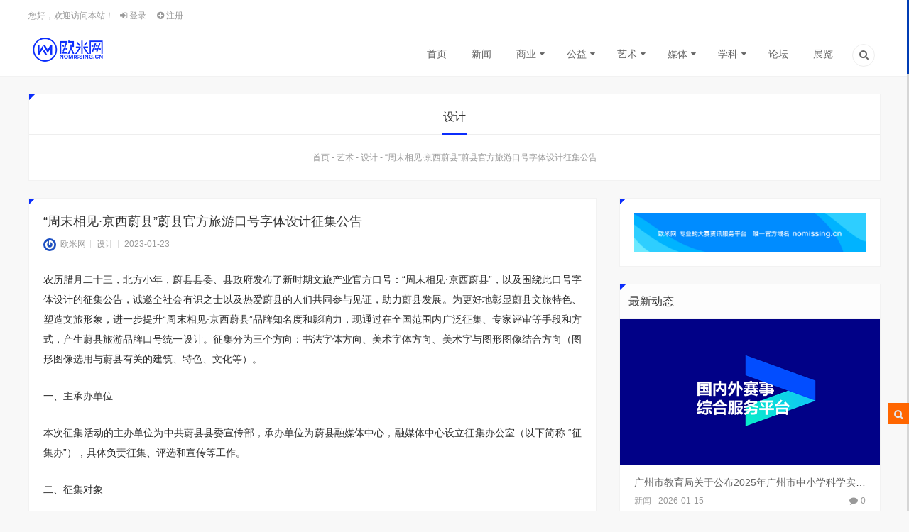

--- FILE ---
content_type: text/html; charset=UTF-8
request_url: http://www.nomissing.cn/2023jxwxlykhzt/
body_size: 60947
content:
 <!doctype html>
<html lang="zh-CN">

<head>
    <meta charset="UTF-8">
    <meta name="author" content="nomissing.cn">
    <meta name="viewport" content="width=device-width,height=device-height, initial-scale=1.0, user-scalable=no" />
    <meta name="apple-mobile-web-app-capable" content="yes">
    <meta http-equiv="Cache-Control" content="no-transform">
    <meta http-equiv="Cache-Control" content="no-siteapp">
    
<meta name="description" content="农历腊月二十三，北方小年，蔚县县委、县政府发布了新时期文旅产业官方口号：“周末相见·京西蔚县”，以及围绕此口号字体设计的征集公告，诚邀全社会有识之士以及热爱蔚县的人们共同参与见证，助力蔚县发展。为更好地彰显蔚县文旅特色、塑造文旅形象，进一步提升“周末相见·京西蔚县”品牌知名度和影响力，现通过在全国范围内广泛征集、专家评审等手段和方式，产生蔚县旅游品牌口号统一设计。征集分为三个方向：书法字体方向、美术字体方向、美术字与图形图像结合方向（图形图像选用与蔚县有关的建筑、特色、文化等）。" />
<meta name="keywords" content="京西蔚县，旅游口号" />
<link rel="canonical" href="http://www.nomissing.cn/2023jxwxlykhzt/"/>
    <title>“周末相见·京西蔚县”蔚县官方旅游口号字体设计征集公告 &#8211; 欧米网</title>
            <script type="text/javascript" id="wpuf-language-script">
                var error_str_obj = {
                    'required' : '为必填项',
                    'mismatch' : '不匹配',
                    'validation' : '无效'
                }
            </script>
            <link rel='stylesheet' id='wpfp-css' href='http://www.nomissing.cn/wp-content/plugins/wp-favorite-posts/wpfp.css' type='text/css' />
<link rel='stylesheet' id='style-css'  href='http://www.nomissing.cn/wp-content/themes/lensnews/style.css?ver=2017.03.18' type='text/css' media='all' />
<link rel='stylesheet' id='main-css'  href='http://www.nomissing.cn/wp-content/themes/lensnews/css/main.css?ver=1.0' type='text/css' media='' />
<link rel='stylesheet' id='animate-css'  href='http://www.nomissing.cn/wp-content/themes/lensnews/css/animate.css?ver=1.0' type='text/css' media='' />
<link rel='stylesheet' id='fancybox-css'  href='http://www.nomissing.cn/wp-content/themes/lensnews/css/jquery.fancybox.min.css?ver=3.0.6' type='text/css' media='screen' />
<link rel='stylesheet' id='colorphp-css'  href='http://www.nomissing.cn/wp-content/themes/lensnews/includes/color.php?ver=4.7.5' type='text/css' media='all' />
<link rel='stylesheet' id='wpuf-rating-star-css-css'  href='http://www.nomissing.cn/wp-content/plugins/wp-user-frontend-pro/includes/pro/assets/css/css-stars.css?ver=4.7.5' type='text/css' media='all' />
<link rel='stylesheet' id='wpuf-rating-star-bs-css-css'  href='http://www.nomissing.cn/wp-content/plugins/wp-user-frontend-pro/includes/pro/assets/css/bootstrap-stars.css?ver=4.7.5' type='text/css' media='all' />
<link rel='stylesheet' id='wpuf-css-css'  href='http://www.nomissing.cn/wp-content/plugins/wp-user-frontend-pro/assets/css/frontend-forms.css?ver=4.7.5' type='text/css' media='all' />
<link rel='stylesheet' id='jquery-ui-css'  href='http://www.nomissing.cn/wp-content/plugins/wp-user-frontend-pro/assets/css/jquery-ui-1.9.1.custom.css?ver=4.7.5' type='text/css' media='all' />
<link rel='stylesheet' id='highlight-css'  href='http://www.nomissing.cn/wp-content/themes/lensnews/css/highlight.css?ver=3.0.3' type='text/css' media='screen' />
<script type='text/javascript' src='http://www.nomissing.cn/wp-content/themes/lensnews/js/jquery.min.js?ver=3.1.1'></script>
<script type='text/javascript' src='http://www.nomissing.cn/wp-content/themes/lensnews/js/swiper.jquery.min.js?ver=3.3.1'></script>
<script type='text/javascript' src='http://www.nomissing.cn/wp-content/plugins/wp-user-frontend-pro/includes/pro/assets/js/jquery.barrating.min.js?ver=4.7.5'></script>
<script type='text/javascript'>
/* <![CDATA[ */
var wpuf_frontend = {"ajaxurl":"http:\/\/www.nomissing.cn\/wp-admin\/admin-ajax.php","error_message":"\u8bf7\u4fee\u6b63\u9519\u8bef\u4ee5\u7ee7\u7eed\u8fdb\u884c","nonce":"f1982b936c","word_limit":"Word limit reached"};
/* ]]> */
</script>
<script type='text/javascript' src='http://www.nomissing.cn/wp-content/plugins/wp-user-frontend-pro/assets/js/frontend-form.js?ver=4.7.5'></script>
<script type='text/javascript' src='http://www.nomissing.cn/wp-includes/js/jquery/ui/core.min.js?ver=1.11.4'></script>
<script type='text/javascript' src='http://www.nomissing.cn/wp-includes/js/jquery/ui/datepicker.min.js?ver=1.11.4'></script>
<script type='text/javascript'>
jQuery(document).ready(function(jQuery){jQuery.datepicker.setDefaults({"closeText":"\u5173\u95ed","currentText":"\u4eca\u5929","monthNames":["\u4e00\u6708","\u4e8c\u6708","\u4e09\u6708","\u56db\u6708","\u4e94\u6708","\u516d\u6708","\u4e03\u6708","\u516b\u6708","\u4e5d\u6708","\u5341\u6708","\u5341\u4e00\u6708","\u5341\u4e8c\u6708"],"monthNamesShort":["1\u6708","2\u6708","3\u6708","4\u6708","5\u6708","6\u6708","7\u6708","8\u6708","9\u6708","10\u6708","11\u6708","12\u6708"],"nextText":"\u7ee7\u7eed","prevText":"\u4e0a\u4e00\u4e2a","dayNames":["\u661f\u671f\u65e5","\u661f\u671f\u4e00","\u661f\u671f\u4e8c","\u661f\u671f\u4e09","\u661f\u671f\u56db","\u661f\u671f\u4e94","\u661f\u671f\u516d"],"dayNamesShort":["\u5468\u65e5","\u5468\u4e00","\u5468\u4e8c","\u5468\u4e09","\u5468\u56db","\u5468\u4e94","\u5468\u516d"],"dayNamesMin":["\u65e5","\u4e00","\u4e8c","\u4e09","\u56db","\u4e94","\u516d"],"dateFormat":"yy-mm-dd","firstDay":1,"isRTL":false});});
</script>
<script type='text/javascript' src='http://www.nomissing.cn/wp-includes/js/plupload/plupload.full.min.js?ver=2.1.8'></script>
<script type='text/javascript'>
/* <![CDATA[ */
var pluploadL10n = {"queue_limit_exceeded":"\u60a8\u5411\u961f\u5217\u4e2d\u6dfb\u52a0\u7684\u6587\u4ef6\u8fc7\u591a\u3002","file_exceeds_size_limit":"%s\u8d85\u8fc7\u4e86\u7ad9\u70b9\u7684\u6700\u5927\u4e0a\u4f20\u9650\u5236\u3002","zero_byte_file":"\u6587\u4ef6\u4e3a\u7a7a\uff0c\u8bf7\u9009\u62e9\u5176\u5b83\u6587\u4ef6\u3002","invalid_filetype":"\u4e0d\u5141\u8bb8\u4e0a\u4f20\u8be5\u7c7b\u578b\u7684\u6587\u4ef6\uff0c\u8bf7\u9009\u62e9\u5176\u5b83\u6587\u4ef6\u3002","not_an_image":"\u8be5\u6587\u4ef6\u4e0d\u662f\u56fe\u50cf\uff0c\u8bf7\u4f7f\u7528\u5176\u5b83\u6587\u4ef6\u3002","image_memory_exceeded":"\u8fbe\u5230\u5185\u5b58\u9650\u5236\uff0c\u8bf7\u4f7f\u7528\u5c0f\u4e00\u4e9b\u7684\u6587\u4ef6\u3002","image_dimensions_exceeded":"\u8be5\u6587\u4ef6\u8d85\u8fc7\u4e86\u6700\u5927\u5927\u5c0f\uff0c\u8bf7\u4f7f\u7528\u5176\u5b83\u6587\u4ef6\u3002","default_error":"\u4e0a\u4f20\u65f6\u53d1\u751f\u4e86\u9519\u8bef\u3002\u8bf7\u7a0d\u540e\u518d\u8bd5\u3002","missing_upload_url":"\u914d\u7f6e\u6709\u8bef\u3002\u8bf7\u8054\u7cfb\u60a8\u7684\u670d\u52a1\u5668\u7ba1\u7406\u5458\u3002","upload_limit_exceeded":"\u60a8\u53ea\u80fd\u4e0a\u4f20\u4e00\u4e2a\u6587\u4ef6\u3002","http_error":"HTTP\u9519\u8bef\u3002","upload_failed":"\u4e0a\u4f20\u5931\u8d25\u3002","big_upload_failed":"\u8bf7\u5c1d\u8bd5\u4f7f\u7528%1$s\u6807\u51c6\u7684\u6d4f\u89c8\u5668\u4e0a\u4f20\u5de5\u5177%2$s\u6765\u4e0a\u4f20\u8fd9\u4e2a\u6587\u4ef6\u3002","big_upload_queued":"%s\u8d85\u51fa\u4e86\u60a8\u6d4f\u89c8\u5668\u5bf9\u9ad8\u7ea7\u591a\u6587\u4ef6\u4e0a\u4f20\u5de5\u5177\u6240\u505a\u7684\u5927\u5c0f\u9650\u5236\u3002","io_error":"IO\u9519\u8bef\u3002","security_error":"\u5b89\u5168\u9519\u8bef\u3002","file_cancelled":"\u6587\u4ef6\u5df2\u53d6\u6d88\u3002","upload_stopped":"\u4e0a\u4f20\u505c\u6b62\u3002","dismiss":"\u4e0d\u518d\u663e\u793a","crunching":"\u5904\u7406\u4e2d\u2026","deleted":"\u79fb\u52a8\u5230\u56de\u6536\u7ad9\u3002","error_uploading":"\u201c%s\u201d\u4e0a\u4f20\u5931\u8d25\u3002"};
/* ]]> */
</script>
<script type='text/javascript' src='http://www.nomissing.cn/wp-includes/js/plupload/handlers.min.js?ver=4.7.5'></script>
<script type='text/javascript' src='http://www.nomissing.cn/wp-content/plugins/wp-user-frontend-pro/assets/js/jquery-ui-timepicker-addon.js?ver=4.7.5'></script>
<script type='text/javascript'>
/* <![CDATA[ */
var wpuf_frontend_upload = {"confirmMsg":"\u4f60\u786e\u5b9a\uff1f","nonce":"f1982b936c","ajaxurl":"http:\/\/www.nomissing.cn\/wp-admin\/admin-ajax.php","plupload":{"url":"http:\/\/www.nomissing.cn\/wp-admin\/admin-ajax.php?nonce=875b7536db","flash_swf_url":"http:\/\/www.nomissing.cn\/wp-includes\/js\/plupload\/plupload.flash.swf","filters":[{"title":"\u5141\u8bb8\u7684\u6587\u4ef6","extensions":"*"}],"multipart":true,"urlstream_upload":true}};
/* ]]> */
</script>
<script type='text/javascript' src='http://www.nomissing.cn/wp-content/plugins/wp-user-frontend-pro/assets/js/upload.js?ver=4.7.5'></script>
<script type='text/javascript' src='http://www.nomissing.cn/wp-content/plugins/ws-custom-scrollbar/js/jquery.nicescroll.min.js?ver=4.7.5'></script>
<script type='text/javascript' src='http://www.nomissing.cn/wp-content/plugins/wp-favorite-posts/wpfp.js?ver=4.7.5'></script>
<link rel="canonical" href="http://www.nomissing.cn/2023jxwxlykhzt/" />
<link rel="alternate" type="application/json+oembed" href="http://www.nomissing.cn/wp-json/oembed/1.0/embed?url=http%3A%2F%2Fwww.nomissing.cn%2F2023jxwxlykhzt%2F" />
<link rel="alternate" type="text/xml+oembed" href="http://www.nomissing.cn/wp-json/oembed/1.0/embed?url=http%3A%2F%2Fwww.nomissing.cn%2F2023jxwxlykhzt%2F&#038;format=xml" />
	
<script type="text/javascript">
	jQuery(document).ready(function($) {
		var nice = $("html").niceScroll({
			cursorcolor: "#003cb4",
			cursorwidth: "3px",
			cursorborder:"none",
			cursorborderradius:"0px",
			background:"#d6d6d6",
			scrollspeed :"100",
			autohidemode :false,
			cursoropacitymax:1,
			bouncescroll: true,
			smoothscroll: true
		});
	});
</script>

<link rel="shortcut icon" href="http://www.nomissing.cn/wp-content/uploads/2025/11/2025logosquare16.png" />
<link rel="apple-touch-icon" sizes="120*120" href="http://www.nomissing.cn/wp-content/uploads/2025/11/2025logosquare120.png" />
<link rel="icon" href="http://www.nomissing.cn/wp-content/uploads/2017/03/cropped-favicon-32x32.png" sizes="32x32" />
<link rel="icon" href="http://www.nomissing.cn/wp-content/uploads/2017/03/cropped-favicon-192x192.png" sizes="192x192" />
<link rel="apple-touch-icon-precomposed" href="http://www.nomissing.cn/wp-content/uploads/2017/03/cropped-favicon-180x180.png" />
<meta name="msapplication-TileImage" content="http://www.nomissing.cn/wp-content/uploads/2017/03/cropped-favicon-270x270.png" />
<style type="text/css" title="dynamic-css" class="options-output">body{background-color:#f8f8f8;background-repeat:repeat;background-size:inherit;background-attachment:fixed;background-position:center center;}.content-post{line-height:28px;font-weight:400;font-style:normal;color:#2b2b2b;font-size:14px;}.crumbs_shop{background-color:#fff;background-repeat:no-repeat;background-size:cover;background-attachment:scroll;background-position:center center;background-image:url('http://www.nomissing.cn/wp-content/uploads/2017/03/crumbs_shop.jpg');}.crumbs_page{background-color:#fff;background-repeat:no-repeat;background-size:cover;background-attachment:scroll;background-position:center center;background-image:url('http://www.nomissing.cn/wp-content/uploads/2017/08/crumbs_page1-1.jpg');}</style>
    <meta property="wb:webmaster" content="446eecf8a5cd5eb3" />

</head>

<body class="post-template-default single single-post postid-12613 single-format-standard">
    <!--头部-->
        <!--桌面-->
<header class="header">
        <section class="wrapper">
                <nav class="top-nav">
            <div class="top-menu left">
                <ul class="menu">
                    <!--前台登录与注册-->
                                        <li class="menu-item menu-item-welcome">
                        您好，欢迎访问本站！                    </li>
                    <li class="menu-item menu-item-login">
                        <a class="user-login" href="#login">
                            <i class="icon-login"></i>
                            登录                        </a>
                    </li>
                                        <li class="menu-item menu-item-reg">
                        <a href="http://www.nomissing.cn/%e6%b3%a8%e5%86%8c.html/">
                            <i class="icon-plus-circled"></i>
                            注册                        </a>
                    </li>
                                                                                <!--前台登录与注册end-->
                </ul>
            </div>
            <!--顶部菜单-->
                        <!--顶部菜单end-->
        </nav>
        <!--菜单-->
        <nav class="header-nav">
            <!--LOGO-->
            <a href="http://www.nomissing.cn" class="logo left" title="欧米网-专业的大赛资讯平台"><img src="http://www.nomissing.cn/wp-content/uploads/2025/11/2025newlogo.png" alt="欧米网"></a>
            <!--LOGO-->
            <div class="header-menu right"><ul class="menu"><li id="menu-item-221" class="menu-item menu-item-type-custom menu-item-object-custom menu-item-home menu-item-221"><a href="http://www.nomissing.cn/">首页</a></li>
<li id="menu-item-10458" class="menu-item menu-item-type-taxonomy menu-item-object-category menu-item-10458"><a href="http://www.nomissing.cn/news/">新闻</a></li>
<li id="menu-item-231" class="menu-item menu-item-type-taxonomy menu-item-object-category menu-item-has-children menu-item-231"><a href="http://www.nomissing.cn/business/">商业</a>
<ul class="sub-menu">
	<li id="menu-item-232" class="menu-item menu-item-type-taxonomy menu-item-object-category menu-item-232"><a href="http://www.nomissing.cn/business/project/">创业</a></li>
	<li id="menu-item-233" class="menu-item menu-item-type-taxonomy menu-item-object-category menu-item-233"><a href="http://www.nomissing.cn/business/marketing/">营销</a></li>
	<li id="menu-item-14342" class="menu-item menu-item-type-taxonomy menu-item-object-category menu-item-14342"><a href="http://www.nomissing.cn/business/contrive/">策划</a></li>
</ul>
</li>
<li id="menu-item-240" class="menu-item menu-item-type-taxonomy menu-item-object-category menu-item-has-children menu-item-240"><a href="http://www.nomissing.cn/commonweal/">公益</a>
<ul class="sub-menu">
	<li id="menu-item-241" class="menu-item menu-item-type-taxonomy menu-item-object-category menu-item-241"><a href="http://www.nomissing.cn/commonweal/publicwelfare/">社会公益</a></li>
	<li id="menu-item-243" class="menu-item menu-item-type-taxonomy menu-item-object-category menu-item-243"><a href="http://www.nomissing.cn/commonweal/volunteer/">志愿者招募</a></li>
</ul>
</li>
<li id="menu-item-250" class="menu-item menu-item-type-taxonomy menu-item-object-category current-post-ancestor menu-item-has-children menu-item-250"><a href="http://www.nomissing.cn/art/">艺术</a>
<ul class="sub-menu">
	<li id="menu-item-255" class="menu-item menu-item-type-taxonomy menu-item-object-category current-post-ancestor current-menu-parent current-post-parent menu-item-255"><a href="http://www.nomissing.cn/art/design/">设计</a></li>
	<li id="menu-item-251" class="menu-item menu-item-type-taxonomy menu-item-object-category menu-item-251"><a href="http://www.nomissing.cn/art/picture/">摄影</a></li>
	<li id="menu-item-14341" class="menu-item menu-item-type-taxonomy menu-item-object-category menu-item-14341"><a href="http://www.nomissing.cn/art/literature/">文学</a></li>
	<li id="menu-item-252" class="menu-item menu-item-type-taxonomy menu-item-object-category menu-item-252"><a href="http://www.nomissing.cn/art/painting/">书画</a></li>
	<li id="menu-item-253" class="menu-item menu-item-type-taxonomy menu-item-object-category menu-item-253"><a href="http://www.nomissing.cn/art/dance/">舞蹈</a></li>
</ul>
</li>
<li id="menu-item-245" class="menu-item menu-item-type-taxonomy menu-item-object-category menu-item-has-children menu-item-245"><a href="http://www.nomissing.cn/media/">媒体</a>
<ul class="sub-menu">
	<li id="menu-item-246" class="menu-item menu-item-type-taxonomy menu-item-object-category menu-item-246"><a href="http://www.nomissing.cn/media/film/">影视</a></li>
	<li id="menu-item-247" class="menu-item menu-item-type-taxonomy menu-item-object-category menu-item-247"><a href="http://www.nomissing.cn/media/preside/">播音</a></li>
	<li id="menu-item-249" class="menu-item menu-item-type-taxonomy menu-item-object-category menu-item-249"><a href="http://www.nomissing.cn/media/show/">选秀</a></li>
	<li id="menu-item-14344" class="menu-item menu-item-type-taxonomy menu-item-object-category menu-item-14344"><a href="http://www.nomissing.cn/media/music/">音乐</a></li>
</ul>
</li>
<li id="menu-item-235" class="menu-item menu-item-type-taxonomy menu-item-object-category menu-item-has-children menu-item-235"><a href="http://www.nomissing.cn/subject/">学科</a>
<ul class="sub-menu">
	<li id="menu-item-239" class="menu-item menu-item-type-taxonomy menu-item-object-category menu-item-239"><a href="http://www.nomissing.cn/subject/science/">科研</a></li>
	<li id="menu-item-236" class="menu-item menu-item-type-taxonomy menu-item-object-category menu-item-236"><a href="http://www.nomissing.cn/subject/special/">专项</a></li>
</ul>
</li>
<li id="menu-item-14340" class="menu-item menu-item-type-taxonomy menu-item-object-category menu-item-14340"><a href="http://www.nomissing.cn/forum/">论坛</a></li>
<li id="menu-item-5977" class="menu-item menu-item-type-taxonomy menu-item-object-category menu-item-5977"><a href="http://www.nomissing.cn/exhibition/">展览</a></li>
<li class="menu-item menu-item-search"><a href="#search" title="点击搜索"><i class="icon-search-1"></i></a></li></ul></div>        </nav>
        <!--菜单end-->
            </section>
    </header>
<!--桌面end-->
<!--网站头部下的广告-->
        <!--头部end--><section class="container wrapper">
    <section class="crumbs_wrap box triangle wow bounceInUp">
    <!--画廊分类-->
                        <h3>设计</h3>
    <article class="crumbs"> <a itemprop="breadcrumb" href="http://www.nomissing.cn">首页</a>&nbsp;-&nbsp;<a itemprop="breadcrumb" href="http://www.nomissing.cn/art/">艺术</a>&nbsp;-&nbsp;<a itemprop="breadcrumb" href="http://www.nomissing.cn/art/design/">设计</a>&nbsp;-&nbsp;<span class="current">“周末相见·京西蔚县”蔚县官方旅游口号字体设计征集公告</span></article>    </section>    <section class="content content_left">
        <section class="content-wrap">
            <article class="entry box triangle wow bounceInUp">
                                <!-- 标题与信息 -->
                <header class="post-head">
                    <h2>“周末相见·京西蔚县”蔚县官方旅游口号字体设计征集公告</h2>
                    
<div class="postinfo">
    <div class="left">
                <!--作者-->
        <span class="author"><a href="http://www.nomissing.cn/author/editor/" title="欧米网"><img class="avatar" src="http://www.nomissing.cn/wp-content/uploads/2025/11/2025logosquare120.png" data-original="https://secure.gravatar.com/avatar/a94957499ac0bf12eda3d4820a78e189?s=120" alt="欧米网" />欧米网</a></span>
                <!--分类-->
        <span class="category"><a href="http://www.nomissing.cn/art/design/" rel="category tag">设计</a></span>
                <!--时间-->
        <span class="date">2023-01-23</span>
            </div>
    <div class="right">
            </div>
</div>
                </header>
                <!-- 广告 -->
                                <!-- 文章内容 -->
                <div class="content-post">
                    <p>农历腊月二十三，北方小年，蔚县县委、县政府发布了新时期文旅产业官方口号：“周末相见·京西蔚县”，以及围绕此口号字体设计的征集公告，诚邀全社会有识之士以及热爱蔚县的人们共同参与见证，助力蔚县发展。为更好地彰显蔚县文旅特色、塑造文旅形象，进一步提升“周末相见·京西蔚县”品牌知名度和影响力，现通过在全国范围内广泛征集、专家评审等手段和方式，产生蔚县旅游品牌口号统一设计。征集分为三个方向：书法字体方向、美术字体方向、美术字与图形图像结合方向（图形图像选用与蔚县有关的建筑、特色、文化等）。</p>
<p>一、主承办单位</p>
<p>本次征集活动的主办单位为中共蔚县县委宣传部，承办单位为蔚县融媒体中心，融媒体中心设立征集办公室（以下简称 “征集办”），具体负责征集、评选和宣传等工作。</p>
<p>二、征集对象</p>
<p>1. 凡全国范围内所有关心、关注、支持蔚县的个人和机构，对“周末相见·京西蔚县”旅游品牌字体设计有独立理解的个人和机构，均可按照本公告参加征集活动。其中，任何参与本次征集活动组织和评选工作的个人和机构，均不具有应征者资格。</p>
<p>2. 凡应征作品的创作者，须填写并签署《征集活动报名表》（以下简称“《报名表》”）和《征集活动应征作品创作者承诺书》(以下简称“《承诺书》”——用于作品被采用后的著作权相关工作，未被采用作品，蔚县不会以任何形式使用)，并按本公告规定的时间和方式上传、邮寄应征作品的，均可成为本次征集活动的应征者。</p>
<p>三、征集时间</p>
<p>征集活动自北京时间2023年1月14日（小年）征集公告发布开始，于2023年2月5日（元宵节）24时截止（以下简称“截止时间”）。任何于截止时间后上传作品者，无论何种原因，均不具有应征资格。</p>
<p>四、应征办法</p>
<p>1. 关注蔚县官方公众号——京西第一州蔚县</p>
<p>2. 应征者通过公众号链接进行实名注册后，自行下载《报名表》《承诺书》（在文章底部），上传应征作品（手机端、PC端进行，考虑到书法作品的特殊属性，也可采用快递邮寄的方法，邮寄：075700 蔚县融媒体中心办公室 张建立（收）电话：13463318618，如将作品送至融媒体中心，接收人为：张建立、田甜、袁海霞。</p>
<p>具体操作流程：</p>
<p>第一步：A公众号完成账号注册及实名认证，首页点击进入“ 征集”</p>
<p>第二步：通过公众号链接完善报名信息，包括个人信息、团队信息、联系方式等（注：1.报名信息提交后，不允许修改和删除，需谨慎操作）</p>
<p>第三步：已完善个人信息的应征者，可在作品设计完成后，再次登录，上传应征作品、应征者材料</p>
<p>第四步：应征作品和材料上传完后，等待审核即可</p>
<p>3.亲笔签署或加盖公章的《报名表》《承诺书》及应征作品最终必须以当面交付或挂号邮寄的方式（不接受其他方式）送达以下：</p>
<p>地址：河北省张家口市蔚县蔚州镇光明南街蔚县融媒体中心</p>
<p>邮政编码：075700</p>
<p>邮寄电话：18803339191（田甜）19932325186（袁海霞）</p>
<p>4. 应征作品邮寄收件截止时间：2023年2月5日。</p>
<p>5. 应征作品一经上传，即视为应征者已全部知晓并完全接受本征集公告，应征文件不符合本公告要求的，应征者可于截止时间之前补正。</p>
<p>五、应征作品要求</p>
<p>1. 本次征集活动以应征作品为对象进行征集、评选。对于每个应征者提交的应征作品，应征者应提交包括《蔚县旅游品牌口号字体设计作品设计稿》《报名表》和《承诺书》三份文件。缺少其中任何一份文件或其中任何一份文件不符合本公告规定者，概不符合应征条件。</p>
<p>2.蔚县旅游品牌口号字体设计作品应体现“历史厚重，意蕴独特”的蔚县文化，有机地融合历史文化名城、优秀旅游城市等蔚县独有或特有的元素。</p>
<p>根据应用场景不同，分为三个方向：</p>
<p>①书法字，国潮风格，要求大气磅礴，有气势，适用于影视类片头或一些对外宣传的场景。</p>
<p>②美术字体设计，要求字体艺术化，可以是logo的形式，适用于多元化场景，可作为“周末相见·京西蔚县”的副标题，可拓展成横竖两种形式。</p>
<p>③字体设计+蔚县特征，要求字体设计加图案呈现，图案可以为民俗、非遗项目（如剪纸）、建筑（如玉皇阁、暖泉古镇等）、特产（如小米）等，能够较好地体现蔚县民宿、产品、非遗项目的特点。</p>
<p>3. 蔚县旅游品牌口号字体设计作品设计应符合以下标准：</p>
<p>①历史文化与现代时尚相结合。蔚县旅游品牌口号字体设计作品设计既要体现蔚县深厚的文化底蕴，又要体现现代特征和时尚气息。</p>
<p>②地域特色与国际潮流相结合。蔚县旅游品牌口号字体设计作品设计既要体现蔚县地域文化特色；又要符合国际标准与规范，把握国际流行趋势，让游客都能理解和接受。</p>
<p>③抽象符号与具体形象相结合。蔚县旅游品牌口号字体设计作品设计以抽象艺术的形式表现，给人以丰富的想象空间；同时又吸收蔚县的具体形象，使人能够联想到蔚县。</p>
<p>④直观美感与实际应用相结合。蔚县旅游品牌口号字体设计作品设计应从直观上感受到美的韵律，使人得到审美愉悦；又要方便应用，在各领域、各方面使用时，能够自然协调、和谐相融。</p>
<p>4. 《蔚县旅游品牌口号字体设计作品设计稿》应包含蔚县旅游品牌口号字体设计作品的绘制形象、名称和设计说明，并应符合以下要求：</p>
<p>①蔚县旅游品牌口号字体设计作品的绘制形象可以由单幅图稿表现，也可以由不同色彩的多幅图稿组成。</p>
<p>②蔚县旅游品牌口号字体设计作品在表现形式和技术手段上，适用于平面、立体和电子媒介的传播和再创作。</p>
<p>③蔚县旅游品牌口号字体设计作品绘制形象设计中，应于适当位置尽可能体现蔚县市名称。</p>
<p>④蔚县旅游品牌口号字体设计作品的设计说明应有助于评选时评委对作品的理解，其内容为阐述设计思路、理念和含义（1000字以内）。</p>
<p>⑤提交设计方案的同时请提交TIF 或JPG 格式的电子文件，电子版图片宽3000像素，高2000像素，分辨率200dpi，并注明各部分颜色（颜色说明200字以内）；如书法字参选作品为手书，则可采用扫描件投稿，如不具备扫描条件，可使用相机拍摄，要求角度需为垂直，不可出现变形，避免影响作品质量。</p>
<p>⑥《蔚县旅游品牌口号字体设计作品设计稿》中不应出现任何与创作者有关的信息，所有此类信息只能按要求填写在《报名表》上。</p>
<p>⑦应征的个人或机构可提交多件应征作品（最多提交3份作品），并提交一份《报名表》，由应征者正确填写并亲笔签署，并注明姓名、电话，如为在校大学生还需注明院校全称、所在系名称、班级等信息。</p>
<p>⑧应征的个人或机构应提交一份《承诺书》，由创作者亲笔签署。创作者不止一人的，所有创作者必须共同签署。</p>
<p>⑨应征作品必须为原创作品。</p>
<p>六、提交作品的处理和作品的知识产权</p>
<p>所有提交至征集办的应征方案，征集办概不退还，应征者应自留底稿，有关知识产权的归属，应根据《承诺书》的相关约定确定。</p>
<p>七、评选方法</p>
<p>采取网络投票和专家点评、当地百姓与政府票选相结合的方式，其中网络投票可采用拉票的方式，最终评选出特等奖1件，书法方向一等奖（1件），美术字字体设计方向（1件），美术字与图形图像结合设计方向（1件），如某一方向一等奖选中特等奖，则奖励不附加；二等奖6件，每个设计方向2件；入围优异奖120个。</p>
<p>八、奖励办法</p>
<p>1.对入选作为蔚县旅游品牌口号字体设计作品（最佳作品特等奖），奖励人民币5000元（大写：伍仟元整），同时授予荣誉获奖证书。<br />
2.另评选出一等奖2件，每件奖励人民币3000元（大写：叁仟元整），同时授予荣誉获奖证书；二等奖6件，每件奖励人民币1000元（大写：壹仟元整），同时授予荣誉获奖证书。<br />
3.作品进入评选、票选环节的作品，评为优异奖，奖励为电子蔚县文旅折扣券或代金券（如本人不使用，可转送亲朋好友使用，个人使用或转赠只有一次使用机会。），同时授予荣誉证书。<br />
4.对所有应征作品，主承办单位将严格保密。并对作品匿名编号后组织专家进行评审。评选结果将于2023年年初公布。</p>
<p>九、蔚县市文化旅游统一标志（Logo）应用的主要领域</p>
<p>征集作品一经选定，将应用于蔚县文化旅游对外宣传的一切可以使用的领域。</p>
<p>十、相关声明</p>
<p>1.因邮寄延误、邮寄丢失或损坏、误寄、邮资不足、失窃或其他非征集办的原因造成应征作品丢失或损坏的，征集办不承担任何责任。<br />
2.应征作品的著作权受中国法律保护。成为蔚县旅游品牌口号作品的一切知识产权（包括但不限于著作权、对作品的一切平面，主体或电子载体的全部权利）自始即归主办单位所有。主办单位有权对成为蔚县旅游品牌口号作品进行任何形式的使用、开发、修改，授权、许可或保护等活动。<br />
3.应征作品若出现重复或雷同，以最终定稿（补正作品以补正作品上传时间为准）先上传者参加评选，不重复评奖。<br />
4.主办单位对包括本公告在内的本次征集活动的所有文件保留最终解释权。<br />
5.本次征集活动适用中华人民共和国法律。</p>
<p><a href="http://www.nomissing.cn/go.php?url=http://www.visionunion.com/admin/data/file/img/20230117/20230117000102.docx"  target="_blank" rel="noopener noreferrer" rel="nofollow" >下载：征集活动应征作品创作者承诺书</a></p>
<p><a href="http://www.nomissing.cn/go.php?url=https://www.wjx.cn/vm/wDxYj3F.aspx?wjxmp=1"  target="_blank" rel="noopener noreferrer" rel="nofollow" >填写报名表&gt;&gt;</a></p>
                </div>
                                <!-- 分页 -->
                <section class="pagination">
                                    </section>
                <!-- 按钮 -->
                                <!-- 版权 -->
                <section class="post_declare">
       <p>
               本文来源于 蔚县融媒体中心，由 欧米网 整理编辑！            </p>
        <!-- 关键词 -->
    <div class="tags">
        关键词：<a href="http://www.nomissing.cn/tag/%e4%ba%ac%e8%a5%bf%e8%94%9a%e5%8e%bf/" rel="tag">京西蔚县</a>, <a href="http://www.nomissing.cn/tag/%e6%97%85%e6%b8%b8%e5%8f%a3%e5%8f%b7/" rel="tag">旅游口号</a>    </div>
</section>            </article>
            <!-- 作者 -->
                        <!-- 上下篇 -->
            <section class="prevnext box triangle wow bounceInUp">
    <div class="prev">
        <a href="http://www.nomissing.cn/15thsjsddday/" rel="prev">2023第十五届设计顺德D-DAY大赛全球作品征集</a>    </div>
    <div class="next">
        <a href="http://www.nomissing.cn/15thcndxsadys/" rel="next">2023第15届全国大学生广告艺术大赛参赛通知</a>    </div>
</section>            <!-- 相关文章 -->
                        <!-- 广告 -->
                                            </section>
        <!-- 博客边栏 -->
        <aside class="sidebar">
    <!--博客-->
            <article   id="text-32" class="sidebar_widget box widget_text wow bounceInUp triangle">			<div class="textwidget"><a href="http://www.nomissing.cn/" title="欧米网-专业的大赛资讯服务平台 唯一官方域名 nomissing.cn"><img src="http://www.nomissing.cn/wp-content/uploads/2020/01/nomissingbanner.png"/></a></div>
		</article><article   id="slongslide-3" class="sidebar_widget box widget_salong_slide wow bounceInUp triangle">
<div class="sidebar_title"><h3>最新动态</h3></div>
	<div class="swiper-container swiper-slidepost">
    <div class="swiper-wrapper">
                <article class="swiper-slide">
            <figure>
                <a href="http://www.nomissing.cn/2026hebbxxysy/" title="报名吧！“世界之眸·冰雪奇境”全球游客眼中的哈尔滨冰情雪韵摄影大赛来了">
                    <img class="thumb" src="http://www.nomissing.cn/wp-content/themes/lensnews/includes/timthumb.php?src=https://mediabluk.cnr.cn/record/img/cnr/CNRCDP/2026/0120/c31ef6a17b314ce085d24ae25ff24fd310.jpg&amp;h=338&amp;w=600" alt="报名吧！“世界之眸·冰雪奇境”全球游客眼中的哈尔滨冰情雪韵摄影大赛来了" />                </a>
            </figure>
            <section class="slidepost_main">
                <h2><a href="http://www.nomissing.cn/2026hebbxxysy/" title="报名吧！“世界之眸·冰雪奇境”全球游客眼中的哈尔滨冰情雪韵摄影大赛来了">报名吧！“世界之眸·冰雪奇境”全球游客眼中的哈尔滨冰情雪韵摄影大赛来了</a></h2>
                <div class="homeinfo">
    <!--分类-->
    <span class="category"><a href="http://www.nomissing.cn/art/picture/" rel="category tag">摄影</a></span>
    <!--时间-->
    <span class="date">2026-01-22</span>
    <!--点赞-->
        <span class="comment"><i class="icon-comment"></i>0</span>
    </div>                <!-- 摘要 -->
                <div class="excerpt">
                                        为凝聚世界目光，展现冰城哈尔滨在不同文化视角下的独特魅力，现举办“世界之眸·冰雪奇境”全球游客眼中的哈尔&hellip;                                    </div>
                <!-- 摘要end -->
            </section>
        </article>
		        <article class="swiper-slide">
            <figure>
                <a href="http://www.nomissing.cn/6thahhdyszcz/" title="关于“游安平古镇 享一生平安”—安海镇第六届花灯艺术展花灯创作大赛征集的通知">
                    <img class="thumb" src="http://www.nomissing.cn/wp-content/themes/lensnews/includes/timthumb.php?src=https://q9.itc.cn/q_70/images03/20260114/d0e8b6450c28447d86dafbe44e102f42.gif&amp;h=338&amp;w=600" alt="关于“游安平古镇 享一生平安”—安海镇第六届花灯艺术展花灯创作大赛征集的通知" />                </a>
            </figure>
            <section class="slidepost_main">
                <h2><a href="http://www.nomissing.cn/6thahhdyszcz/" title="关于“游安平古镇 享一生平安”—安海镇第六届花灯艺术展花灯创作大赛征集的通知">关于“游安平古镇 享一生平安”—安海镇第六届花灯艺术展花灯创作大赛征集的通知</a></h2>
                <div class="homeinfo">
    <!--分类-->
    <span class="category"><a href="http://www.nomissing.cn/media/show/" rel="category tag">选秀</a></span>
    <!--时间-->
    <span class="date">2026-01-16</span>
    <!--点赞-->
        <span class="comment"><i class="icon-comment"></i>0</span>
    </div>                <!-- 摘要 -->
                <div class="excerpt">
                                        安海镇第八届元宵民俗活动之一的“游安平古镇 享一生平安”安海镇第六届花灯艺术展将邀请全省各市县的企事业单&hellip;                                    </div>
                <!-- 摘要end -->
            </section>
        </article>
		        <article class="swiper-slide">
            <figure>
                <a href="http://www.nomissing.cn/2025gzzxxkxnws/" title="广州市教育局关于公布2025年广州市中小学科学实验大赛结果的通知">
                    <img class="thumb" src="http://www.nomissing.cn/wp-content/themes/lensnews/includes/timthumb.php?src=http://www.nomissing.cn/wp-content/uploads/2025/11/2025defaultimg-1.png&amp;h=338&amp;w=600" alt="广州市教育局关于公布2025年广州市中小学科学实验大赛结果的通知" />                </a>
            </figure>
            <section class="slidepost_main">
                <h2><a href="http://www.nomissing.cn/2025gzzxxkxnws/" title="广州市教育局关于公布2025年广州市中小学科学实验大赛结果的通知">广州市教育局关于公布2025年广州市中小学科学实验大赛结果的通知</a></h2>
                <div class="homeinfo">
    <!--分类-->
    <span class="category"><a href="http://www.nomissing.cn/news/" rel="category tag">新闻</a></span>
    <!--时间-->
    <span class="date">2026-01-15</span>
    <!--点赞-->
        <span class="comment"><i class="icon-comment"></i>0</span>
    </div>                <!-- 摘要 -->
                <div class="excerpt">
                                        根据《广州市教育局关于在青少年科技教育工作中试用电子证书的通知》（穗教科〔2015〕11号），有关单位或&hellip;                                    </div>
                <!-- 摘要end -->
            </section>
        </article>
		        <article class="swiper-slide">
            <figure>
                <a href="http://www.nomissing.cn/2026hnkjzcjsnws/" title="关于湖南省科技政策宣贯大赛拟入围决赛名单的公示">
                    <img class="thumb" src="http://www.nomissing.cn/wp-content/themes/lensnews/includes/timthumb.php?src=https://www.hunan.gov.cn/default/images/icon16/doc.gif&amp;h=338&amp;w=600" alt="关于湖南省科技政策宣贯大赛拟入围决赛名单的公示" />                </a>
            </figure>
            <section class="slidepost_main">
                <h2><a href="http://www.nomissing.cn/2026hnkjzcjsnws/" title="关于湖南省科技政策宣贯大赛拟入围决赛名单的公示">关于湖南省科技政策宣贯大赛拟入围决赛名单的公示</a></h2>
                <div class="homeinfo">
    <!--分类-->
    <span class="category"><a href="http://www.nomissing.cn/news/" rel="category tag">新闻</a></span>
    <!--时间-->
    <span class="date">2026-01-14</span>
    <!--点赞-->
        <span class="comment"><i class="icon-comment"></i>0</span>
    </div>                <!-- 摘要 -->
                <div class="excerpt">
                                        公示时间自2026年1月13日至2026年1月15日(3天)。在此期间,如有异议,可通过信函、电话等方式&hellip;                                    </div>
                <!-- 摘要end -->
            </section>
        </article>
		        <article class="swiper-slide">
            <figure>
                <a href="http://www.nomissing.cn/2026hnkjzcnws/" title="关于湖南省科技政策宣贯大赛拟入围决赛名单的公示">
                    <img class="thumb" src="http://www.nomissing.cn/wp-content/themes/lensnews/includes/timthumb.php?src=http://www.nomissing.cn/wp-content/uploads/2025/11/2025defaultimg-1.png&amp;h=338&amp;w=600" alt="关于湖南省科技政策宣贯大赛拟入围决赛名单的公示" />                </a>
            </figure>
            <section class="slidepost_main">
                <h2><a href="http://www.nomissing.cn/2026hnkjzcnws/" title="关于湖南省科技政策宣贯大赛拟入围决赛名单的公示">关于湖南省科技政策宣贯大赛拟入围决赛名单的公示</a></h2>
                <div class="homeinfo">
    <!--分类-->
    <span class="category"><a href="http://www.nomissing.cn/news/" rel="category tag">新闻</a></span>
    <!--时间-->
    <span class="date">2026-01-14</span>
    <!--点赞-->
        <span class="comment"><i class="icon-comment"></i>0</span>
    </div>                <!-- 摘要 -->
                <div class="excerpt">
                                        公示时间自2026年1月13日至2026年1月15日（3天）。在此期间，如有异议，可通过信函、电话等方式&hellip;                                    </div>
                <!-- 摘要end -->
            </section>
        </article>
		        <article class="swiper-slide">
            <figure>
                <a href="http://www.nomissing.cn/3ndzgbcsjznjtnws-2/" title="关于第三届“浙港杯”长三角智能交通创新技术应用大赛（安徽赛区）获奖作品的通报">
                    <img class="thumb" src="http://www.nomissing.cn/wp-content/themes/lensnews/includes/timthumb.php?src=http://www.nomissing.cn/wp-content/uploads/2025/11/2025defaultimg-1.png&amp;h=338&amp;w=600" alt="关于第三届“浙港杯”长三角智能交通创新技术应用大赛（安徽赛区）获奖作品的通报" />                </a>
            </figure>
            <section class="slidepost_main">
                <h2><a href="http://www.nomissing.cn/3ndzgbcsjznjtnws-2/" title="关于第三届“浙港杯”长三角智能交通创新技术应用大赛（安徽赛区）获奖作品的通报">关于第三届“浙港杯”长三角智能交通创新技术应用大赛（安徽赛区）获奖作品的通报</a></h2>
                <div class="homeinfo">
    <!--分类-->
    <span class="category"><a href="http://www.nomissing.cn/news/" rel="category tag">新闻</a></span>
    <!--时间-->
    <span class="date">2026-01-13</span>
    <!--点赞-->
        <span class="comment"><i class="icon-comment"></i>0</span>
    </div>                <!-- 摘要 -->
                <div class="excerpt">
                                        为进一步深入贯彻长三角一体化发展和交通强国建设国家战略，全面落实交通运输行业数字化转型升级要求，本年度上&hellip;                                    </div>
                <!-- 摘要end -->
            </section>
        </article>
				    </div>
    <section class="slidepost_btn">
    <!-- 导航 -->
    <div class="swiper-pagination swiper-slidepost-pagination"></div>
    <!-- 按钮 -->
    <div class="swiper-button swiper-slidepost-button-next swiper-button-next icon-right-circled"></div>
    <div class="swiper-button swiper-slidepost-button-prev swiper-button-prev icon-left-circled"></div>
    </section>
</div>
    

</article>
<article   id="text-35" class="sidebar_widget box widget_text wow bounceInUp triangle">			<div class="textwidget">            <!--百度联盟广告-->
    <div class="_dscsj6gm2fa"></div>
    <script type="text/javascript"> 
        (window.slotbydup = window.slotbydup || []).push({
            id: "u7000326",
            container: "_dscsj6gm2fa",
            async: true
        });
    </script>
    <!-- 多条广告如下脚本只需引入一次 -->
    <script type="text/javascript" src="//cpro.baidustatic.com/cpro/ui/cm.js" async="async" defer="defer" >
    </script>
            <!--百度联盟广告end--></div>
		</article><article   id="text-22" class="sidebar_widget box widget_text wow bounceInUp triangle">			<div class="textwidget"><a href="http://www.nomissing.cn/%E5%9C%A8%E7%BA%BF%E6%8A%95%E7%A8%BF.html/" title="赛事投稿"><img src="http://www.nomissing.cn/wp-content/uploads/2017/08/2017-08-26_153934.png"/></a></div>
		</article><article   id="tag_cloud-11" class="sidebar_widget box widget_tag_cloud wow bounceInUp triangle"><div class="sidebar_title"><h3>标签云</h3></div><div class="tagcloud"><a href='http://www.nomissing.cn/tag/logo/' class='tag-link-255 tag-link-position-1' title='102个话题' style='font-size: 12.280991735537pt;'>logo</a>
<a href='http://www.nomissing.cn/tag/%e4%b8%8a%e6%b5%b7/' class='tag-link-262 tag-link-position-2' title='95个话题' style='font-size: 11.933884297521pt;'>上海</a>
<a href='http://www.nomissing.cn/tag/%e4%b9%a6%e7%94%bb/' class='tag-link-210 tag-link-position-3' title='46个话题' style='font-size: 8.3471074380165pt;'>书画</a>
<a href='http://www.nomissing.cn/tag/%e4%ba%92%e8%81%94%e7%bd%91/' class='tag-link-56 tag-link-position-4' title='81个话题' style='font-size: 11.123966942149pt;'>互联网+</a>
<a href='http://www.nomissing.cn/tag/%e4%ba%ba%e5%b7%a5%e6%99%ba%e8%83%bd/' class='tag-link-2382 tag-link-position-5' title='50个话题' style='font-size: 8.8099173553719pt;'>人工智能</a>
<a href='http://www.nomissing.cn/tag/%e5%85%ac%e7%9b%8a/' class='tag-link-165 tag-link-position-6' title='97个话题' style='font-size: 12.04958677686pt;'>公益</a>
<a href='http://www.nomissing.cn/tag/%e5%85%ac%e7%9b%8a%e5%b9%bf%e5%91%8a/' class='tag-link-1097 tag-link-position-7' title='50个话题' style='font-size: 8.8099173553719pt;'>公益广告</a>
<a href='http://www.nomissing.cn/tag/%e5%88%9b%e4%b8%9a/' class='tag-link-57 tag-link-position-8' title='707个话题' style='font-size: 22pt;'>创业</a>
<a href='http://www.nomissing.cn/tag/%e5%88%9b%e6%84%8f/' class='tag-link-45 tag-link-position-9' title='233个话题' style='font-size: 16.446280991736pt;'>创意</a>
<a href='http://www.nomissing.cn/tag/%e5%88%9b%e6%96%b0/' class='tag-link-51 tag-link-position-10' title='266个话题' style='font-size: 17.140495867769pt;'>创新</a>
<a href='http://www.nomissing.cn/tag/%e5%8c%97%e4%ba%ac/' class='tag-link-336 tag-link-position-11' title='132个话题' style='font-size: 13.553719008264pt;'>北京</a>
<a href='http://www.nomissing.cn/tag/%e5%90%89%e7%a5%a5%e7%89%a9/' class='tag-link-293 tag-link-position-12' title='45个话题' style='font-size: 8.2314049586777pt;'>吉祥物</a>
<a href='http://www.nomissing.cn/tag/%e5%a4%a7%e5%ad%a6%e7%94%9f/' class='tag-link-59 tag-link-position-13' title='514个话题' style='font-size: 20.380165289256pt;'>大学生</a>
<a href='http://www.nomissing.cn/tag/%e5%ae%89%e5%be%bd%e7%9c%81/' class='tag-link-3816 tag-link-position-14' title='103个话题' style='font-size: 12.396694214876pt;'>安徽省</a>
<a href='http://www.nomissing.cn/tag/%e5%b1%b1%e4%b8%9c%e7%9c%81/' class='tag-link-3787 tag-link-position-15' title='46个话题' style='font-size: 8.3471074380165pt;'>山东省</a>
<a href='http://www.nomissing.cn/tag/%e5%b7%a5%e4%b8%9a%e8%ae%be%e8%ae%a1/' class='tag-link-48 tag-link-position-16' title='126个话题' style='font-size: 13.322314049587pt;'>工业设计</a>
<a href='http://www.nomissing.cn/tag/%e5%b9%b3%e9%9d%a2%e8%ae%be%e8%ae%a1/' class='tag-link-1297 tag-link-position-17' title='48个话题' style='font-size: 8.5785123966942pt;'>平面设计</a>
<a href='http://www.nomissing.cn/tag/%e5%b9%bf%e4%b8%9c/' class='tag-link-411 tag-link-position-18' title='44个话题' style='font-size: 8.1157024793388pt;'>广东</a>
<a href='http://www.nomissing.cn/tag/%e5%b9%bf%e5%b7%9e/' class='tag-link-580 tag-link-position-19' title='48个话题' style='font-size: 8.5785123966942pt;'>广州</a>
<a href='http://www.nomissing.cn/tag/%e5%be%ae%e7%94%b5%e5%bd%b1/' class='tag-link-90 tag-link-position-20' title='59个话题' style='font-size: 9.6198347107438pt;'>微电影</a>
<a href='http://www.nomissing.cn/tag/%e5%be%ae%e8%a7%86%e9%a2%91/' class='tag-link-1003 tag-link-position-21' title='61个话题' style='font-size: 9.7355371900826pt;'>微视频</a>
<a href='http://www.nomissing.cn/tag/%e5%bf%97%e6%84%bf%e8%80%85/' class='tag-link-166 tag-link-position-22' title='76个话题' style='font-size: 10.892561983471pt;'>志愿者</a>
<a href='http://www.nomissing.cn/tag/%e6%91%84%e5%bd%b1/' class='tag-link-76 tag-link-position-23' title='309个话题' style='font-size: 17.834710743802pt;'>摄影</a>
<a href='http://www.nomissing.cn/tag/%e6%91%84%e5%bd%b1%e5%b8%88/' class='tag-link-412 tag-link-position-24' title='76个话题' style='font-size: 10.892561983471pt;'>摄影师</a>
<a href='http://www.nomissing.cn/tag/%e6%96%87%e5%88%9b/' class='tag-link-979 tag-link-position-25' title='104个话题' style='font-size: 12.396694214876pt;'>文创</a>
<a href='http://www.nomissing.cn/tag/%e6%96%87%e5%8c%96/' class='tag-link-37 tag-link-position-26' title='473个话题' style='font-size: 20.03305785124pt;'>文化</a>
<a href='http://www.nomissing.cn/tag/%e6%97%85%e6%b8%b8/' class='tag-link-89 tag-link-position-27' title='70个话题' style='font-size: 10.429752066116pt;'>旅游</a>
<a href='http://www.nomissing.cn/tag/%e6%9d%ad%e5%b7%9e/' class='tag-link-1760 tag-link-position-28' title='50个话题' style='font-size: 8.8099173553719pt;'>杭州</a>
<a href='http://www.nomissing.cn/tag/%e6%b1%9f%e8%8b%8f/' class='tag-link-462 tag-link-position-29' title='58个话题' style='font-size: 9.504132231405pt;'>江苏</a>
<a href='http://www.nomissing.cn/tag/%e6%b1%9f%e8%8b%8f%e7%9c%81/' class='tag-link-1283 tag-link-position-30' title='57个话题' style='font-size: 9.3884297520661pt;'>江苏省</a>
<a href='http://www.nomissing.cn/tag/%e6%b5%99%e6%b1%9f/' class='tag-link-493 tag-link-position-31' title='56个话题' style='font-size: 9.3884297520661pt;'>浙江</a>
<a href='http://www.nomissing.cn/tag/%e6%b5%b7%e6%8a%a5/' class='tag-link-44 tag-link-position-32' title='96个话题' style='font-size: 12.04958677686pt;'>海报</a>
<a href='http://www.nomissing.cn/tag/%e6%b7%b1%e5%9c%b3/' class='tag-link-577 tag-link-position-33' title='115个话题' style='font-size: 12.859504132231pt;'>深圳</a>
<a href='http://www.nomissing.cn/tag/%e6%b9%96%e5%8d%97/' class='tag-link-781 tag-link-position-34' title='43个话题' style='font-size: 8pt;'>湖南</a>
<a href='http://www.nomissing.cn/tag/%e6%b9%96%e5%8d%97%e7%9c%81/' class='tag-link-4070 tag-link-position-35' title='68个话题' style='font-size: 10.314049586777pt;'>湖南省</a>
<a href='http://www.nomissing.cn/tag/%e7%9f%ad%e8%a7%86%e9%a2%91/' class='tag-link-2261 tag-link-position-36' title='85个话题' style='font-size: 11.355371900826pt;'>短视频</a>
<a href='http://www.nomissing.cn/tag/%e7%a7%91%e6%8a%80/' class='tag-link-79 tag-link-position-37' title='99个话题' style='font-size: 12.165289256198pt;'>科技</a>
<a href='http://www.nomissing.cn/tag/%e7%a7%91%e6%99%ae/' class='tag-link-667 tag-link-position-38' title='58个话题' style='font-size: 9.504132231405pt;'>科普</a>
<a href='http://www.nomissing.cn/tag/%e8%81%8c%e4%b8%9a%e6%8a%80%e8%83%bd/' class='tag-link-1157 tag-link-position-39' title='52个话题' style='font-size: 8.9256198347107pt;'>职业技能</a>
<a href='http://www.nomissing.cn/tag/%e8%89%ba%e6%9c%af/' class='tag-link-118 tag-link-position-40' title='278个话题' style='font-size: 17.371900826446pt;'>艺术</a>
<a href='http://www.nomissing.cn/tag/%e8%8e%b7%e5%a5%96%e5%90%8d%e5%8d%95/' class='tag-link-3342 tag-link-position-41' title='72个话题' style='font-size: 10.545454545455pt;'>获奖名单</a>
<a href='http://www.nomissing.cn/tag/%e8%ae%be%e8%ae%a1/' class='tag-link-41 tag-link-position-42' title='576个话题' style='font-size: 20.95867768595pt;'>设计</a>
<a href='http://www.nomissing.cn/tag/%e8%ae%be%e8%ae%a1%e5%b8%88/' class='tag-link-261 tag-link-position-43' title='75个话题' style='font-size: 10.776859504132pt;'>设计师</a>
<a href='http://www.nomissing.cn/tag/%e9%9d%92%e5%b0%91%e5%b9%b4/' class='tag-link-159 tag-link-position-44' title='61个话题' style='font-size: 9.7355371900826pt;'>青少年</a>
<a href='http://www.nomissing.cn/tag/%e9%ab%98%e6%a0%a1/' class='tag-link-147 tag-link-position-45' title='187个话题' style='font-size: 15.289256198347pt;'>高校</a></div>
</article><article   id="text-20" class="sidebar_widget box widget_text wow bounceInUp triangle"><div class="sidebar_title"><h3>联系我们</h3></div>			<div class="textwidget">在线投稿、意见与建议反馈请发送邮件至：service@nomissing.cn。</div>
		</article>    <article class="move">
            </article>
        </aside>
        <!-- 博客边栏end -->
    </section>
</section>
<!--网站页脚上的广告-->
<section class="footer_code wrapper">
    <p style="text-align: center;"><a href="http://www.beian.miit.gov.cn">沪ICP备13043786号-2</a></p>

<div style="width: 300px; margin: 0px auto; padding: 0px; text-align: center;"><a style="display: inline-block; text-decoration: none; height: 20px; line-height: 20px;" href="http://www.beian.gov.cn/portal/registerSystemInfo?recordcode=31011002004587" target="_blank" rel="noopener noreferrer"><img class="aligncenter" style="float: left;" src="http://www.nomissing.cn/wp-content/uploads/2019/09/备案编号图标.png" /></a><a href="http://www.beian.gov.cn/portal/registerSystemInfo?recordcode=31011002004587">沪公网安备 31011002004587号</a></div></section>
<footer class="footer">
    <!-- 版权 -->
    <section class="copyright">
        <p>
            <p class="MsoNormal">Copyright <span style="font-family: arial; font-size: 13.91px;">©2016-2025 欧米网版权所有</span></p>        </p>
                &nbsp;
            <a href="http://www.nomissing.cn/sitemap.xml">
            每天都有新资讯        </a>
            </section>
    <section class="salongtheme">
               &nbsp;<span><script>
var _hmt = _hmt || [];
(function() {
  var hm = document.createElement("script");
  hm.src = "https://hm.baidu.com/hm.js?7b0ba854485f27e735c405ea41cfad46";
  var s = document.getElementsByTagName("script")[0]; 
  s.parentNode.insertBefore(hm, s);
})();
</script>
</span>    </section>
    <!-- 版权end -->
    <!-- 侧边按钮 -->
    <section class="footer-popup">
            <!--搜索-->
    <a class="side_btn search" href="#search" title="点击按钮进行搜索"><i class="icon-search-1"></i></a>
        <!--回顶部-->
    <a class="side_btn top" id="back-to-top" href="#top" title="返回顶部"><i class="icon-flight"></i></a>
    
    
        <!-- 搜索 -->
    <a id="search" class="overlay" href="#nl"></a>
    <article class="search popup">
        <h3><i class="icon-search-1"></i>按文章类型进行搜索</h3>
        <form method="get" class="search-form" action="http://www.nomissing.cn">
            <select name="post_type" class="search_type">
                <option value="post">
                    文章                </option>
                            </select>
            <input class="text_input" type="text" placeholder="输入关键字…" name="s" id="s" />
            <input type="submit" class="search_btn" id="searchsubmit" value="搜索" />
        </form>
    </article>
            <!--阅-->
    <a href="#thanks" class="overlay" id="pay"></a>
    <article class="pay popup">
        <h3>觉得文章有用请关注我们</h3>
                    </article>
</section>
</footer>
<!--禁止复制-->
<script type='text/javascript'>
/* <![CDATA[ */
var ajax_var = {"url":"http:\/\/www.nomissing.cn\/wp-admin\/admin-ajax.php","nonce":"81c6f7d454"};
/* ]]> */
</script>
<script type='text/javascript' src='http://www.nomissing.cn/wp-content/themes/lensnews/js/post-like.js?ver=1.0'></script>
<script type='text/javascript' src='http://www.nomissing.cn/wp-content/themes/lensnews/js/wow.min.js?ver=1.0'></script>
<script type='text/javascript' src='http://www.nomissing.cn/wp-content/themes/lensnews/js/jquery-ias.min.js?ver=2.2.2'></script>
<script type='text/javascript' src='http://www.nomissing.cn/wp-content/themes/lensnews/js/jquery.fancybox.min.js?ver=3.0.6'></script>
<script type='text/javascript' src='http://www.nomissing.cn/wp-content/themes/lensnews/js/jquery.lazyload.min.js?ver=1.9.3'></script>
<script type='text/javascript' src='http://www.nomissing.cn/wp-content/themes/lensnews/js/custom.js?ver=1.0'></script>
<script type='text/javascript' src='http://www.nomissing.cn/wp-content/plugins/wp-user-frontend-pro/assets/js/conditional-logic.js?ver=4.7.5'></script>
<script type='text/javascript' src='http://www.nomissing.cn/wp-content/plugins/wp-user-frontend-pro/assets/js/subscriptions.js?ver=4.7.5'></script>
<script type='text/javascript' src='http://www.nomissing.cn/wp-includes/js/jquery/ui/widget.min.js?ver=1.11.4'></script>
<script type='text/javascript' src='http://www.nomissing.cn/wp-includes/js/jquery/ui/position.min.js?ver=1.11.4'></script>
<script type='text/javascript' src='http://www.nomissing.cn/wp-includes/js/jquery/ui/menu.min.js?ver=1.11.4'></script>
<script type='text/javascript' src='http://www.nomissing.cn/wp-includes/js/wp-a11y.min.js?ver=4.7.5'></script>
<script type='text/javascript'>
/* <![CDATA[ */
var uiAutocompleteL10n = {"noResults":"\u672a\u627e\u5230\u7ed3\u679c\u3002","oneResult":"\u627e\u52301\u4e2a\u7ed3\u679c\u3002\u4f7f\u7528\u4e0a\u4e0b\u65b9\u5411\u952e\u6765\u5bfc\u822a\u3002","manyResults":"\u627e\u5230%d\u4e2a\u7ed3\u679c\u3002\u4f7f\u7528\u4e0a\u4e0b\u65b9\u5411\u952e\u6765\u5bfc\u822a\u3002","itemSelected":"\u5df2\u9009\u62e9\u9879\u76ee\u3002"};
/* ]]> */
</script>
<script type='text/javascript' src='http://www.nomissing.cn/wp-includes/js/jquery/ui/autocomplete.min.js?ver=1.11.4'></script>
<script type='text/javascript' src='http://www.nomissing.cn/wp-includes/js/jquery/suggest.min.js?ver=1.1-20110113'></script>
<script type='text/javascript' src='http://www.nomissing.cn/wp-includes/js/jquery/ui/mouse.min.js?ver=1.11.4'></script>
<script type='text/javascript' src='http://www.nomissing.cn/wp-includes/js/jquery/ui/slider.min.js?ver=1.11.4'></script>
<script type='text/javascript' src='http://www.nomissing.cn/wp-content/themes/lensnews/js/comments-ajax.js?ver=1.3'></script>
<script type='text/javascript' src='http://www.nomissing.cn/wp-includes/js/wp-embed.min.js?ver=4.7.5'></script>
<!--前台弹窗登录-->
<a href="#ln" class="overlay" id="login"></a>
<section class="front_login popup">
    <section class="login_header">
        <h3>用户登录</h3>
        <a href="#ln" title="关闭"><i class="icon-cancel-circled"></i></a>
    </section>
        <div class="login" id="wpuf-login-form">

        
                
        <form name="loginform" class="wpuf-login-form" id="loginform" action="" method="post">
            <p>
                <label for="wpuf-user_login">
                    用户名                </label>
                <input type="text" name="log" id="wpuf-user_login" class="input" value="" size="20" />
            </p>
            <p>
                <label for="wpuf-user_pass">
                    密码                </label>
                <input type="password" name="pwd" id="wpuf-user_pass" class="input" value="" size="20" />
            </p>

            
            <p class="forgetmenot">
                <input name="rememberme" type="checkbox" id="wpuf-rememberme" value="forever" />
                <label for="wpuf-rememberme">
                    记住我的登录信息                </label>
            </p>

            <p class="login-submit">
                <input type="submit" name="wp-submit" id="wp-submit" class="button-primary" value="登录" />
                <input type="hidden" name="redirect_to" value="" />
                <input type="hidden" name="wpuf_login" value="true" />
                <input type="hidden" name="action" value="login" />
                <input type="hidden" id="_wpnonce" name="_wpnonce" value="6bf0c84c93" /><input type="hidden" name="_wp_http_referer" value="/2023jxwxlykhzt/" />            </p>
        </form>
    </div>
            <section class="login_reg">
        <a href="http://www.nomissing.cn/%e6%b3%a8%e5%86%8c.html/" title="注册一个新的帐户"><i class="icon-login"></i>注册</a>｜
        <a href="http://www.nomissing.cn/%e7%99%bb%e5%bd%95.html/?action=lostpassword" title="忘记密码"><i class="icon-lock"></i>忘记密码</a>
    </section>
</section><script type="text/javascript">var ias=$.ias({container:".ajaxposts,ul.products",item:".ajaxpost,.ajaxproduct",pagination:".navigation",next:".navigation a.next",});ias.extension(new IASSpinnerExtension());ias.extension(new IASTriggerExtension({text:'加载更多',offset:1,}));ias.extension(new IASNoneLeftExtension({text:'已经加载到天涯海角了！',}));ias.on('rendered',function(items){$(".container img,.content img,#content img").lazyload({effect:"fadeIn",failure_limit:10});})</script></body>

</html>

--- FILE ---
content_type: text/css
request_url: http://www.nomissing.cn/wp-content/themes/lensnews/css/jquery.fancybox.min.css?ver=3.0.6
body_size: 13405
content:
.fancybox-enabled {
    overflow: hidden;
    -ms-touch-action: none;
    touch-action: none
}

.fancybox-container {
    position: fixed;
    top: 0;
    left: 0;
    width: 100%;
    height: 100%;
    z-index: 99993;
    -webkit-backface-visibility: hidden;
    backface-visibility: hidden
}

.fancybox-container~.fancybox-container {
    z-index: 99992
}

.fancybox-bg {
    position: absolute;
    top: 0;
    right: 0;
    bottom: 0;
    left: 0;
    background: #0f0f11;
    opacity: 0;
    transition: opacity .3s cubic-bezier(.55, .06, .68, .19);
    -webkit-backface-visibility: hidden;
    backface-visibility: hidden
}

.fancybox-container--ready .fancybox-bg {
    opacity: .87;
    transition-timing-function: cubic-bezier(.22, .61, .36, 1)
}

.fancybox-controls {
    position: absolute;
    top: 0;
    left: 0;
    right: 0;
    text-align: center;
    opacity: 0;
    z-index: 99994;
    transition: opacity .1s;
    pointer-events: none;
    -webkit-backface-visibility: hidden;
    backface-visibility: hidden
}

.admin-bar .fancybox-thumbs,
.admin-bar .fancybox-controls {
    top: 46px;
}

.fancybox-show-controls .fancybox-controls {
    opacity: 1
}

.fancybox-infobar {
    display: none
}

.fancybox-show-infobar .fancybox-infobar {
    display: inline-block;
    pointer-events: all
}

.fancybox-infobar__body {
    display: inline-block;
    width: 70px;
    line-height: 44px;
    font-size: 13px;
    font-family: Helvetica Neue, Helvetica, Arial, sans-serif;
    text-align: center;
    color: #ddd;
    background-color: rgba(30, 30, 30, .7);
    pointer-events: none;
    -webkit-user-select: none;
    -moz-user-select: none;
    -ms-user-select: none;
    user-select: none;
    -webkit-touch-callout: none;
    -webkit-tap-highlight-color: transparent;
    -webkit-font-smoothing: subpixel-antialiased
}

.fancybox-buttons {
    position: absolute;
    top: 0;
    right: 0;
    display: none;
    pointer-events: all
}

.fancybox-show-buttons .fancybox-buttons {
    display: block
}

.fancybox-slider-wrap {
    overflow: hidden
}

.fancybox-slider,
.fancybox-slider-wrap {
    position: absolute;
    top: 0;
    left: 0;
    bottom: 0;
    right: 0;
    padding: 0;
    margin: 0;
    z-index: 99993;
    -webkit-backface-visibility: hidden;
    backface-visibility: hidden
}

.fancybox-slide {
    position: absolute;
    top: 0;
    left: 0;
    width: 100%;
    height: 100%;
    margin: 0;
    padding: 0;
    overflow: auto;
    outline: none;
    white-space: normal;
    box-sizing: border-box;
    text-align: center;
    z-index: 99994;
    -webkit-overflow-scrolling: touch;
    -webkit-tap-highlight-color: transparent
}

.fancybox-slide:before {
    content: "";
    height: 100%;
    width: 0
}

.fancybox-slide:before,
.fancybox-slide>* {
    display: inline-block;
    vertical-align: middle
}

.fancybox-slide>* {
    position: relative;
    padding: 24px;
    margin: 44px 0;
    border-width: 0;
    text-align: left;
    background-color: #fff;
    overflow: auto;
    box-sizing: border-box
}

.fancybox-slide--image {
    overflow: hidden
}

.fancybox-content {
    display: inline-block;
    position: relative;
    margin: 44px auto;
    padding: 0;
    border: 0;
    width: 80%;
    height: calc(100% - 88px);
    vertical-align: middle;
    line-height: normal;
    text-align: left;
    white-space: normal;
    outline: none;
    font-size: 16px;
    font-family: Arial, sans-serif;
    box-sizing: border-box;
    -webkit-tap-highlight-color: transparent;
    -webkit-overflow-scrolling: touch
}

.fancybox-iframe {
    display: block;
    margin: 0;
    padding: 0;
    border: 0;
    width: 100%;
    height: 100%;
    background: #fff
}

.fancybox-image,
.fancybox-slide--video .fancybox-content,
.fancybox-slide--video .fancybox-iframe {
    background: transparent
}

.fancybox-image {
    position: absolute;
    top: 0;
    left: 0;
    margin: 0;
    padding: 0;
    border: 0;
    z-index: 99995;
    cursor: default;
    -webkit-transform-origin: top left;
    transform-origin: top left;
    max-width: none;
    max-height: none;
    -webkit-backface-visibility: hidden;
    backface-visibility: hidden
}

.fancybox-controls--canzoomOut .fancybox-image {
    cursor: zoom-out
}

.fancybox-controls--canzoomIn .fancybox-image {
    cursor: zoom-in
}

.fancybox-controls--canGrab .fancybox-image {
    cursor: -webkit-grab;
    cursor: grab
}

.fancybox-controls--isGrabbing .fancybox-image {
    cursor: -webkit-grabbing;
    cursor: grabbing
}

.fancybox-image div {
    width: 100%;
    height: 100%
}

.fancybox-spaceball {
    position: absolute;
    top: 0;
    left: 0;
    z-index: 1
}

.fancybox-tmp {
    position: absolute;
    top: -9999px;
    left: -9999px;
    visibility: hidden
}

.fancybox-error {
    margin: 0;
    padding: 40px;
    background: #fff;
    cursor: default
}

.fancybox-error p {
    margin: 0;
    padding: 0;
    color: #444;
    font: 16px/20px Helvetica Neue, Helvetica, Arial, sans-serif
}

.fancybox-close-small {
    position: absolute;
    top: 4px;
    right: 4px;
    padding: 0;
    margin: 0;
    width: 30px;
    height: 30px;
    font: 21px/1 Arial, Helvetica Neue, Helvetica, sans-serif;
    color: #888;
    font-weight: 300;
    text-align: center;
    border-radius: 50%;
    border-width: 0;
    cursor: pointer;
    background: #fff;
    transition: background .2s;
    box-sizing: border-box;
    z-index: 2
}

.fancybox-close-small:focus {
    outline: 1px dotted #888
}

.fancybox-slide--video .fancybox-close-small {
    top: -36px;
    right: -36px;
    background: transparent
}

.fancybox-close-small:hover {
    color: #555;
    background: #eee
}

.fancybox-caption-wrap {
    position: absolute;
    bottom: 0;
    left: 0;
    right: 0;
    padding: 60px 30px 0;
    z-index: 99998;
    -webkit-backface-visibility: hidden;
    backface-visibility: hidden;
    box-sizing: border-box;
    background: linear-gradient(180deg, transparent 0, rgba(0, 0, 0, .1) 20%, rgba(0, 0, 0, .2) 40%, rgba(0, 0, 0, .6) 80%, rgba(0, 0, 0, .8));
    opacity: 0;
    transition: opacity .2s;
    pointer-events: none
}

.fancybox-show-caption .fancybox-caption-wrap {
    opacity: 1
}

.fancybox-caption {
    padding: 30px 12px;
    border-top: 1px solid hsla(0, 0%, 100%, .1);
    font-size: 14px;
    font-family: Helvetica Neue, Helvetica, Arial, sans-serif;
    color: #fff;
    line-height: 20px;
    -webkit-text-size-adjust: none
}

.fancybox-caption a,
.fancybox-caption button {
    pointer-events: all
}

.fancybox-caption a {
    color: #fff;
    text-decoration: underline
}

.fancybox-button {
    display: inline-block;
    position: relative;
    width: 44px;
    height: 44px;
    line-height: 44px;
    margin: 0;
    padding: 0;
    border: 0;
    cursor: pointer;
    background: transparent;
    color: #fff;
    box-sizing: border-box;
    vertical-align: top;
    outline: none
}

.fancybox-button--disabled {
    cursor: default
}

.fancybox-button,
.fancybox-infobar__body {
    background: rgba(30, 30, 30, .6) !important
}

.fancybox-button:hover {
    background: rgba(0, 0, 0, .8) !important
}

.fancybox-button:after,
.fancybox-button:before {
    content: "";
    pointer-events: none;
    position: absolute;
    border-color: #fff;
    background-color: currentColor;
    color: currentColor;
    opacity: .9;
    box-sizing: border-box;
    display: inline-block
}

.fancybox-button--left:after {
    left: 20px;
    -webkit-transform: rotate(-135deg);
    transform: rotate(-135deg)
}

.fancybox-button--left:after,
.fancybox-button--right:after {
    top: 18px;
    width: 6px;
    height: 6px;
    background: transparent;
    border-top: 2px solid currentColor;
    border-right: 2px solid currentColor
}

.fancybox-button--right:after {
    right: 20px;
    -webkit-transform: rotate(45deg);
    transform: rotate(45deg)
}

.fancybox-button--close {
    float: right
}

.fancybox-button--close:after,
.fancybox-button--close:before {
    content: "";
    display: inline-block;
    position: absolute;
    height: 2px;
    width: 16px;
    top: calc(50% - 1px);
    left: calc(50% - 8px)
}

.fancybox-button--close:before {
    -webkit-transform: rotate(45deg);
    transform: rotate(45deg)
}

.fancybox-button--close:after {
    -webkit-transform: rotate(-45deg);
    transform: rotate(-45deg)
}

.fancybox-loading {
    border: 6px solid hsla(0, 0%, 39%, .4);
    border-top: 6px solid hsla(0, 0%, 100%, .6);
    border-radius: 100%;
    height: 50px;
    width: 50px;
    -webkit-animation: a .6s infinite linear;
    animation: a .6s infinite linear;
    background: transparent;
    position: absolute;
    top: 50%;
    left: 50%;
    margin-top: -25px;
    margin-left: -25px;
    z-index: 99999
}

@-webkit-keyframes a {
    0% {
        -webkit-transform: rotate(0deg);
        transform: rotate(0deg)
    }
    to {
        -webkit-transform: rotate(359deg);
        transform: rotate(359deg)
    }
}

@keyframes a {
    0% {
        -webkit-transform: rotate(0deg);
        transform: rotate(0deg)
    }
    to {
        -webkit-transform: rotate(359deg);
        transform: rotate(359deg)
    }
}

@media (max-width:800px) {
    .fancybox-controls {
        text-align: left
    }
    .fancybox-caption {
        padding: 20px 0;
        margin: 0
    }
}

.fancybox-button--fullscreen:before {
    width: 15px;
    height: 11px;
    left: 15px;
    top: 16px;
    border: 2px solid;
    background: none
}

.fancybox-button--play:before {
    top: 16px;
    left: 18px;
    width: 0;
    height: 0;
    border-top: 6px inset transparent;
    border-bottom: 6px inset transparent;
    border-left: 10px solid;
    border-radius: 1px;
    background: transparent
}

.fancybox-button--pause:before {
    top: 16px;
    left: 18px;
    width: 7px;
    height: 11px;
    border-style: solid;
    border-width: 0 2px;
    background: transparent
}

.fancybox-button--thumbs span {
    font-size: 23px
}

.fancybox-button--thumbs:before {
    top: 20px;
    left: 21px;
    width: 3px;
    height: 3px;
    box-shadow: 0 -4px 0, -4px -4px 0, 4px -4px 0, inset 0 0 0 32px, -4px 0 0, 4px 0 0, 0 4px 0, -4px 4px 0, 4px 4px 0
}

.fancybox-container--thumbs .fancybox-caption-wrap,
.fancybox-container--thumbs .fancybox-controls,
.fancybox-container--thumbs .fancybox-slider-wrap {
    right: 220px
}

.fancybox-thumbs {
    position: absolute;
    top: 0;
    right: 0;
    bottom: 0;
    left: auto;
    width: 220px;
    margin: 0;
    padding: 5px 5px 0 0;
    background: #fff;
    z-index: 99993;
    word-break: normal;
    -webkit-overflow-scrolling: touch;
    -webkit-tap-highlight-color: transparent;
    box-sizing: border-box
}

.fancybox-thumbs>ul {
    list-style: none;
    position: absolute;
    position: relative;
    width: 100%;
    height: 100%;
    margin: 0;
    padding: 0;
    overflow-x: hidden;
    overflow-y: auto;
    font-size: 0
}

.fancybox-thumbs>ul>li {
    float: left;
    overflow: hidden;
    max-width: 50%;
    padding: 0;
    margin: 0;
    width: 105px;
    height: 75px;
    position: relative;
    cursor: pointer;
    outline: none;
    border: 5px solid #fff;
    border-top-width: 0;
    border-right-width: 0;
    -webkit-tap-highlight-color: transparent;
    -webkit-backface-visibility: hidden;
    backface-visibility: hidden;
    box-sizing: border-box
}

li.fancybox-thumbs-loading {
    background: rgba(0, 0, 0, .1)
}

.fancybox-thumbs>ul>li>img {
    position: absolute;
    top: 0;
    left: 0;
    min-width: 100%;
    min-height: 100%;
    max-width: none;
    max-height: none;
    -webkit-touch-callout: none;
    -webkit-user-select: none;
    -moz-user-select: none;
    -ms-user-select: none;
    user-select: none
}

.fancybox-thumbs>ul>li:before {
    content: "";
    position: absolute;
    top: 0;
    right: 0;
    bottom: 0;
    left: 0;
    border-radius: 2px;
    border: 4px solid #4ea7f9;
    z-index: 99991;
    opacity: 0;
    transition: all .2s cubic-bezier(.25, .46, .45, .94)
}

.fancybox-thumbs>ul>li.fancybox-thumbs-active:before {
    opacity: 1
}

@media (max-width:800px) {
    .fancybox-container--thumbs .fancybox-infobar {
        margin-left: auto
    }
    .fancybox-container--thumbs .fancybox-buttons,
    .fancybox-container--thumbs .fancybox-caption-wrap,
    .fancybox-container--thumbs .fancybox-slider-wrap {
        right: 0
    }
}

@media (max-width:480px) {
    .fancybox-container--thumbs .fancybox-buttons {
        top: 60px;
    }
    .fancybox-container--thumbs .fancybox-buttons .fancybox-button {
        display: block;
    }
}

.single-post .fancybox-button--thumbs,
.single-video .fancybox-button--thumbs,
.single-product .fancybox-button--thumbs {
    display: none !important;
}

--- FILE ---
content_type: application/javascript
request_url: http://www.nomissing.cn/wp-content/themes/lensnews/js/post-like.js?ver=1.0
body_size: 357
content:
jQuery(document).ready(function(){jQuery(".post-like a").click(function(){heart=jQuery(this);post_id=heart.data("post_id");jQuery.ajax({type:"post",url:ajax_var.url,data:"action=post-like&nonce="+ajax_var.nonce+"&post_like=&post_id="+post_id,success:function(a){if(a!="already"){heart.addClass("voted");heart.siblings(".count").text(a)}}});return false})});

--- FILE ---
content_type: application/javascript
request_url: http://www.nomissing.cn/wp-content/themes/lensnews/js/custom.js?ver=1.0
body_size: 3331
content:
$.fn.extend({scrollFollow:function(n){n=n||{};n.container=n.container||$(this).parent();n.bottomObj=n.bottomObj||"";n.bottomMargin=n.bottomMargin||0;n.marginTop=n.marginTop||0;n.marginBottom=n.marginBottom||0;n.zindex=n.zindex||0;var m=$(window);var l=$(this);if(l.length<=0){return false}var k=l.position().top;var c=n.container.height();var b=l.css("position");if(n.bottomObj==""||$(n.bottomObj).length<=0){var a=false}else{var a=true}m.scroll(function(e){var d=l.height();if(l.css("position")==b){k=l.position().top}scrollTop=m.scrollTop();topPosition=Math.max(0,k-scrollTop);if(a==true){var f=$(n.bottomObj).position().top-n.marginBottom-n.marginTop;topPosition=Math.min(topPosition,(f-scrollTop)-d)}if(scrollTop>k){if(a==true&&(k+d>f)){l.css({position:b,top:k})}else{if(window.XMLHttpRequest){l.addClass("move");l.css({position:"fixed",top:topPosition+n.marginTop,"z-index":n.zindex})}else{l.css({position:"absolute",top:scrollTop+topPosition+n.marginTop+"px","z-index":n.zindex})}}}else{l.removeClass("move");l.css({position:b,top:k})}});return this}});$(document).ready(function(){$("article.move").scrollFollow({bottomObj:".footer",marginTop:8,marginBottom:81})});$(function(){$(function(){$(window).scroll(function(){if($(window).scrollTop()>300){$("#back-to-top").fadeIn(500)}else{$("#back-to-top").fadeOut(500)}});$("#back-to-top").click(function(){$("body,html").animate({scrollTop:0},800);return false});$("#back-to-comment").click(function(){$("html,body").animate({scrollTop:$("#respond").offset().top},800)})})});jQuery(document).ready(function(a){a("li.cat-item:has(ul.children)").addClass("cat-item-has-children")});var swiper=new Swiper(".swiper-slidepost",{pagination:".swiper-slidepost-pagination",nextButton:".swiper-slidepost-button-next",prevButton:".swiper-slidepost-button-prev",paginationClickable:true,centeredSlides:true,autoplay:5000,autoplayDisableOnInteraction:false,lazyLoading:true,keyboardControl:true,loop:true});var swiper=new Swiper(".swiper-bulletin",{nextButton:".swiper-bulletin-next",prevButton:".swiper-bulletin-prev",direction:"vertical",autoplay:5000,slidesPerView:1,paginationClickable:true,autoplayDisableOnInteraction:false,spaceBetween:30,loop:true});jQuery(document).ready(function(){jQuery("ul.gdl-toggle li,ul.gdl-toggle-box li").each(function(){jQuery(this).children(".toggle-content,.toggle-box-content").not(".active").css("display","none");$("ul.gdl-toggle li:first .toggle-head .icon-plus,ul.gdl-toggle-box li:first .toggle-box-head .icon-plus").addClass("active");$("ul.gdl-toggle li:first .toggle-content,ul.gdl-toggle-box li:first .toggle-box-content").show();jQuery(this).children(".toggle-head,.toggle-box-head").bind("click",function(){jQuery(this).children().addClass(function(){if(jQuery(this).hasClass("active")){jQuery(this).removeClass("active");return""}return"active"});jQuery(this).siblings(".toggle-content,.toggle-box-content").slideToggle()})})});$(function(){$("#tabs li:first,#tab_content > div:first").addClass("current");$("#tabs li a").click(function(a){$("#tabs li, #tab_content .current").removeClass("current").removeClass("fadeInLeft");$(this).parent().addClass("current");var b=$(this).attr("href");$(b).addClass("current fadeInLeft");a.preventDefault()})});$(".footer-popup .show").click(function(){$(".footer-popup").toggleClass("mobile-btn")});